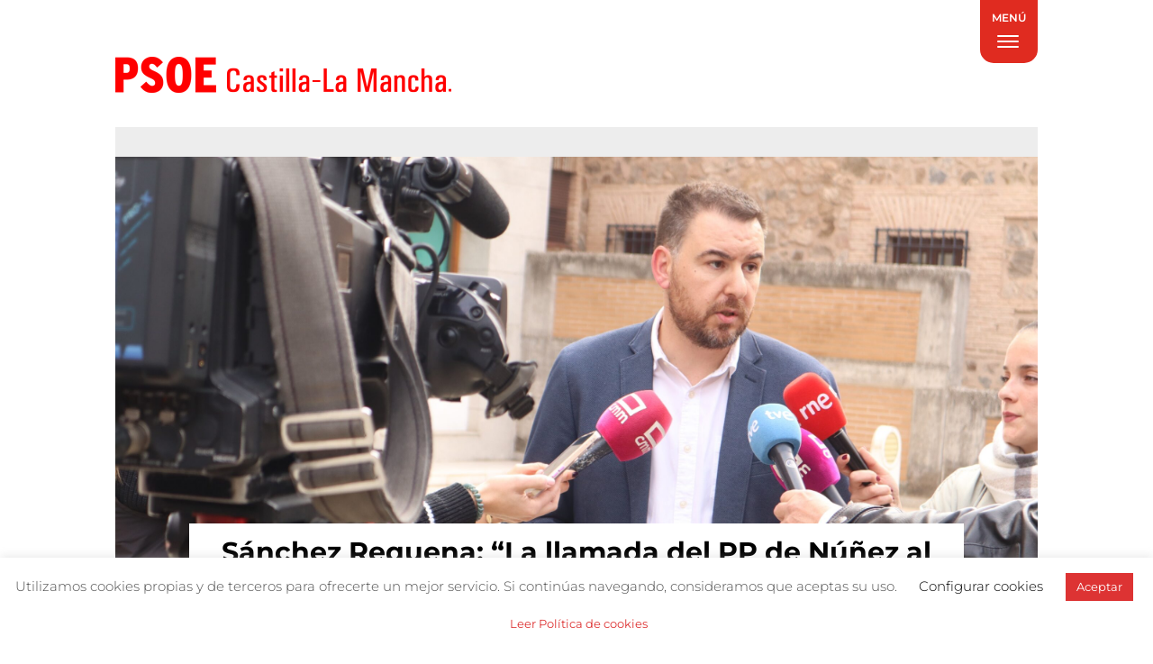

--- FILE ---
content_type: application/javascript
request_url: https://www.pscm-psoe.com/wp-content/themes/Divinamente/divinamente.js?ver=1
body_size: 1214
content:
// Funciones del tema

function hasCookieConsent() {
	return (document.cookie.indexOf('viewed_cookie_policy=yes') != -1) && (document.cookie.indexOf('cookielawinfo-checkbox-non-necessary=yes') != -1);
}

function cookieConsentTwitter() {
	if (jQuery('.twitter-timeline').length == 0) return;
	
	if (!hasCookieConsent()) {
		setTimeout(cookieConsentTwitter, 500);
		return;
	}

	jQuery.getScript('https://platform.twitter.com/widgets.js');
}

// Variables para los sliders automáticos

// COMIENZO - carga onload

jQuery(function($) {
    // Fix popup

    $.each($('.LanzaPopup'), function() {
	var t = $(this);
	var classList = t.attr('class').split(/\s+/);

	$.each(classList, function(k,v) {
		if (v.substr(0,11) != 'LanzaPopup-') return;

		var closure = (function(p) { return function() { 
			DiviPopup.openPopup(p);
		}; })('#'+v.substr(11));

		t.click(closure);


	});

    });

    // Fix lightbox en portfolio

    $('.et_pb_portfolio_filters li.et_pb_portfolio_filter').click(function() {

	setTimeout(function() {

		$(".et_pb_lightbox_image").magnificPopup({
                    type: "image",
                    removalDelay: 500,
                    mainClass: "mfp-fade",
                    zoom: {
                        enabled: !et_pb_custom.is_builder_plugin_used,
                        duration: 500,
                        opener: function(element) {
                            return element.find("img")
                        }
                    },
                    autoFocusLast: !1
                });
	}, 10);

    });

    $('#et-top-navigation').prepend('<p id="marca-menu">MENÚ</p>');

    // Apañar sliders
    $('.et_pb_slide').click(function(e) { window.location.href = $(this).find('a').eq(0).attr('href'); }).css('cursor', 'pointer');

    if ($('.grid-ajuste article').length) {

	    $('.grid-ajuste article').click(function(e) { window.location.href = $(this).closest('article').find('a').eq(0).attr('href'); }).css('cursor', 'pointer');
	    
	    var reajustarGrid = function() {
	//    	console.log ('reajustando');
	    	$('.grid-ajuste article').each(function() {
				    var t = $(this);
				    
				    var myWidth = t.width();
				    
				    var h1 = myWidth+60;
				    var h2 = 10/16*myWidth;
				    var fulcro = (myWidth - 240) / 200; // 300 a 600 para la transición
				    if (fulcro < 0) fulcro = 0;
				    if (fulcro > 1) fulcro = 1;

				    var targetHeight = Math.round(h1*(1-fulcro) + h2*fulcro);

				    // console.log ("w,h", myWidth, targetHeight, h1, h2, fulcro);

	    	                t.css('height', targetHeight + 'px').css('padding-bottom', 0).css('padding-top', 0);
	    	});
	 
	    }

	    reajustarGrid();
	    $(window).resize(reajustarGrid);
	    setTimeout(reajustarGrid, 200);
    }    
    
    if ($('.et_pb_portfolio_filters').length) {

	    
	    var reajustarFiltrosWorker = function() {
	    	var h = 0;
	    	var w = 0;
	    	$('.et_pb_portfolio_filter a').each(function() {
	    	                var h2 = $(this).outerHeight();
	    	                if (h<h2) h = h2;
	    	                var w2 = $(this).outerWidth();
	    	                if (w<w2) w = w2;
	    	                
	    	}).each(function() { $(this).css({height: h+'px' /*, width: w+'px'*/, textAlign: 'center'}).addClass('alturaAjustada'); });
	 
	    }
	    
	    var reajustarFiltros = function() {
	    	if ($('.et_pb_portfolio_filter a.alturaAjustada').each(function() {
	    		$(this).removeClass('alturaAjustada').css('height','auto').css('width','auto');
	    	}).length) {
	    		setTimeout(reajustarFiltrosWorker,10);
	    	} else {
	    		reajustarFiltrosWorker();
	    	}
	    	
	    
	    }

	    reajustarFiltros();
	    $(window).resize(reajustarFiltros);

    }    
    
    // Consentimiento de cookies
    cookieConsentTwitter();        
    
}); // FIN - carga onload

